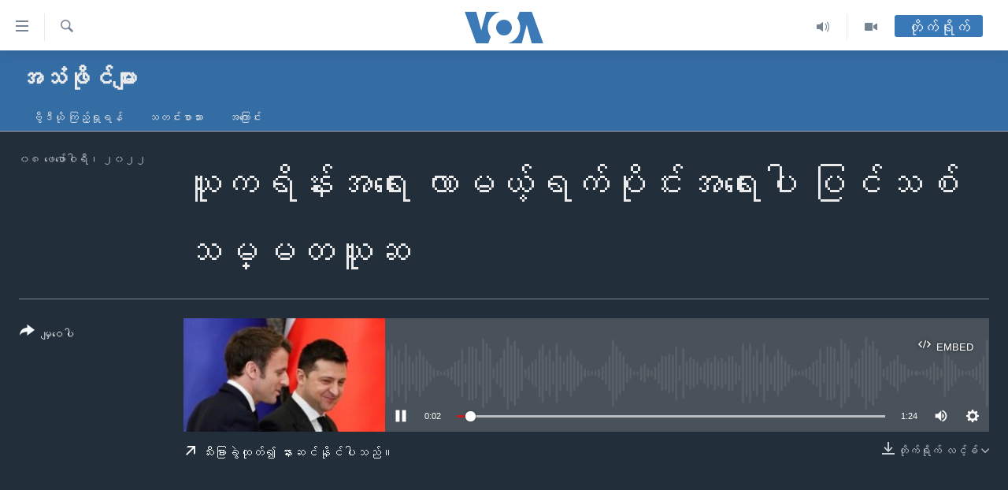

--- FILE ---
content_type: application/javascript
request_url: https://tags.voanews.com/voa-pangea/prod/utag.4.js?utv=ut4.46.201802052058
body_size: 2078
content:
//tealium universal tag - utag.4 ut4.0.202409121623, Copyright 2024 Tealium.com Inc. All Rights Reserved.
function udm_(a){var b="comScore=",c=document,d=c.cookie,e="",f="indexOf",g="substring",h="length",i=2048,j,k="&ns_",l="&",m,n,o,p,q=window,r=q.encodeURIComponent||escape;if(d[f](b)+1)for(o=0,n=d.split(";"),p=n[h];o<p;o++)m=n[o][f](b),m+1&&(e=l+unescape(n[o][g](m+b[h])));a+=k+"_t="+ +(new Date)+k+"c="+(c.characterSet||c.defaultCharset||"")+"&c8="+r(c.title)+e+"&c7="+r(c.URL)+"&c9="+r(c.referrer),a[h]>i&&a[f](l)>0&&(j=a[g](0,i-8).lastIndexOf(l),a=(a[g](0,j)+k+"cut="+r(a[g](j+1)))[g](0,i)),c.images?(m=new Image,q.ns_p||(ns_p=m),m.src=a):c.write("<","p","><",'img src="',a,'" height="1" width="1" alt="*"',"><","/p",">")}
function ns_order(a,b,c){var d=this,e="ns_undefined",f="length";d.toV=function(a){return(new String(a)).replace(/(%3C|%3E|<|>)/gi,"_")},d.toF=function(a){var b=parseFloat(a);return isNaN(b)?e:b},d.counterURL=a,d.clientID=d.toV(b),d.orderID=d.toV(c),d.l=[],d.addLine=function(a,b,c,g,h,i){d.l[d.l[f]]={ns_prod_id:a?a:e,ns_brand:b?b:e,ns_prod_grp:c?c:e,ns_shop:g?g:e,ns_qty:d.toF(h),ns_prod_price:i?i:0}},d.sendOrder=function(){var a="ns_order_id_"+d.orderID+"=true";if(!!d.orderID&&!ns_.order_sent[d.orderID]&&document.cookie.indexOf(a)==-1){ns_.order_sent[d.orderID]=!0,document.cookie=a;var b=d.counterURL+"&ns_commerce=true&ns_ec_sv=6.1202.02&ns_type=hidden"+"&ns_client_id="+d.clientID+"&ns_order_id="+d.orderID+"&ns_orderlines="+d.l[f];for(var c=0,a=d.l[f];c<a;c++){var e=d.l[c],g=b+"&ns_orderline_id="+(c+1);for(var h in e)g+="&"+h+"="+escape(d.toV(e[h]));ns_.batch(g)}}}}
ns_=window.ns_||{},ns_.batch=function(a){var b,c,d=document,e=d.location;a=a+"&ns__t="+(new Date).getTime(),a=a+"&ns_c="+(d.characterSet?d.characterSet:d.defaultCharset?d.defaultCharset:"")+"&ns_ti="+escape(d.title)+"&ns_jspageurl="+escape(e&&e.href?e.href:d.URL)+"&ns_referrer="+escape(d.referrer);var f=2040,g=a.lastIndexOf("&");if(a.length>f&&g!=-1){while(g>f)a=a.substring(0,g),g=a.lastIndexOf("&");a=a.substring(0,g+1)+"ns_cut="+a.substr(g+1,f-g-1)}var h='img height="1" width="1"  style="position:absolute;top:0;left:0;"';if(d.layers)d.images?(new Image).src=a:d.write("<"+h+' src="'+a+'">');else{var i=function(a){var b=document.all(a);b&&b.length&&(b=b[0]);return b},j=function(a){c.onload=c.onerror=null;if(ns_.pipe.length>0){var e=ns_.pipe.join(""),f=e.indexOf("src"),g=e.indexOf('"',f),h=e.indexOf('"',g+1),k=e.substring(g+1,h),e=e.substring(0,f)+'id="ns_1"'+e.substring(h+1);ns_.pipe=[],b.innerHTML=e,c=d.getElementById?d.getElementById("ns_1"):i("ns_1"),c.onload=j,c.src=k}};rs=d.readyState,ns_=typeof ns_!="undefined"?ns_:{},ns_.pipe=typeof ns_.pipe!="undefined"?ns_.pipe:[],b=d.getElementById?d.getElementById("ns_"):i("ns_");if(!b){var k=["<",'div id="ns_" style="position:absolute;top:0;left:0;z-index:32766;background-color:transparent !important"><',h,' id="ns_1"></',"div>"].join("");rs=="complete"?d.body.innerHTML+=k:d.write(k)}c=d.getElementById?d.getElementById("ns_1"):i("ns_1");if(c&&c.onload)ns_.pipe[ns_.pipe.length]="<"+h+' src="'+a+'">';else if(b||c)b&&(b.innerHTML="<"+h+' id="ns_1">'),b=d.getElementById?d.getElementById("ns_"):i("ns_"),c=d.getElementById?d.getElementById("ns_1"):i("ns_1"),c.onload=c.onerror=j,c.src=a}},ns_.order_sent=ns_.order_sent||{}
try{(function(id,loader,u){try{u=utag.o[loader].sender[id]={}}catch(e){u=utag.sender[id]};u.ev={'view':1,'link':1};u.kvp_delim="=";u.account="6035794";u.base_url='http'+(document.location.href.charAt(4)=='s'?'s://sb':'://b')+".scorecardresearch.com/c2/6035794/cs.js";u.map={};u.extend=[];u.send=function(a,b,c,d,e,f,g){if(u.ev[a]||typeof u.ev.all!="undefined"){u.a=a;g=[];g.push("c1=2");g.push("c2="+u.account);if(u.a=="link"){g.push("nstype=hidden")};for(d in utag.loader.GV(u.map)){if(typeof b[d]!="undefined"&&b[d]!=""){e=u.map[d].split(",");for(f=0;f<e.length;f++){g.push(e[f]+u.kvp_delim+encodeURIComponent(b[d]));}}}
udm_('http'+(document.location.href.charAt(4)=='s'?'s://sb':'://b')+'.scorecardresearch.com/b?'+g.join('&'));if(typeof b._corder!="undefined"&&b._corder){var counterURL='http'+(document.location.href.charAt(4)=='s'?'s://sb':'://b')+'.scorecardresearch.com/b?';u.order=new ns_order(counterURL,((b._ccustid)?b._ccustid:b._corder),b._corder);for(f=0;f<b._cprod.length;f++){u.order.addLine(b._cprod[f],b._cbrand[f],b._ccat[f],b._ccat2[f],parseInt(b._cquan[f]),parseFloat(b._cprice[f]));}
if(b._cship){u.order.addLine('shipping','none','shipping_handling','none',1,parseFloat(b._cship));}
u.order.sendOrder();}
(function(){var id='tealium-tag-3005';if(a=="link"&&document.getElementById(id)){return;}
var t=document.createElement('script');t.type='text/javascript';t.async=true;t.id=id;t.src=u.base_url;var s=document.getElementsByTagName('script')[0];s.parentNode.insertBefore(t,s);})();}}
try{utag.o[loader].loader.LOAD(id)}catch(e){utag.loader.LOAD(id)}})('4','bbg.voa-pangea');}catch(e){}
